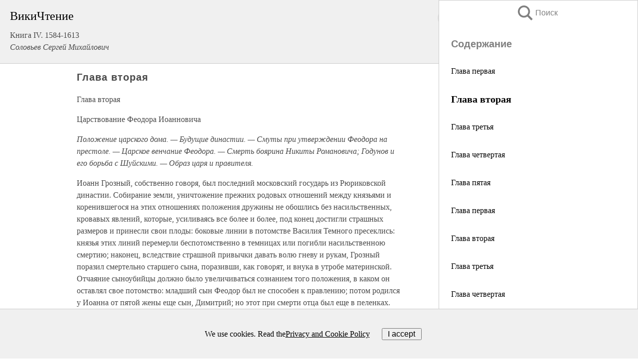

--- FILE ---
content_type: text/html; charset=UTF-8
request_url: https://history.wikireading.ru/83018
body_size: 30034
content:
<!doctype html>



<html><head>

<!-- Yandex.RTB -->
<script>window.yaContextCb=window.yaContextCb||[]</script>
<script src="https://yandex.ru/ads/system/context.js" async></script>

  <meta charset="utf-8">
  <title>Глава вторая. Книга IV. 1584-1613</title>
  
       <link rel="amphtml" href="https://history.wikireading.ru/amp83018">
     
  
  <link rel="shortcut icon" type="image/png" href="https://storage.yandexcloud.net/wr4files/favicon.ico">
  <!-- Global site tag (gtag.js) - Google Analytics -->
<script async src="https://www.googletagmanager.com/gtag/js?id=UA-90677494-1"></script>
<script>
  window.dataLayer = window.dataLayer || [];
  function gtag(){dataLayer.push(arguments);}
  gtag('js', new Date());

  gtag('config', 'UA-90677494-1');
</script>
  
  
 <meta name="viewport" content="width=device-width,minimum-scale=1,initial-scale=1">

  
<script type="text/javascript"  async="" src="https://cdn.ampproject.org/v0.js"></script>
<script type="text/javascript" custom-element="amp-sidebar" src="https://cdn.ampproject.org/v0/amp-sidebar-0.1.js" async=""></script>
<script type="text/javascript" async custom-element="amp-fx-collection" src="https://cdn.ampproject.org/v0/amp-fx-collection-0.1.js"></script>

<script async custom-element="amp-user-notification" src="https://cdn.ampproject.org/v0/amp-user-notification-0.1.js"></script>

  



 <style>/*! Bassplate | MIT License | http://github.com/basscss/bassplate */
  
  
  
  .lrpromo-container {
  background-color: #f5f5f5;
  border: 1px solid #e0e0e0;
  border-radius: 5px;
  padding: 15px;
  margin: 20px 0;
  font-family: Arial, sans-serif;
  max-width: 100%;
}
.lrpromo-flex {
  display: flex;
  align-items: center;
  justify-content: space-between;
  flex-wrap: wrap;
}
.lrpromo-content {
  flex: 1;
  min-width: 200px;
  margin-bottom:50px;
}
.lrpromo-heading {
  color: #000000;
  margin-top: 0;
  margin-bottom: 10px;
  font-size: 18px;
}
.lrpromo-text {
  margin-top: 0;
  margin-bottom: 10px;
  font-size: 16px;
}
.lrpromo-highlight {
  color: #ff6600;
  font-size: 18px;
  font-weight: bold;
}
.lrpromo-button {
  display: inline-block;
  background-color: #4682B4;
  color: white;
  text-decoration: none;
  padding: 10px 20px;
  border-radius: 4px;
  font-weight: bold;
  margin-top: 5px;
}
.lrpromo-image-container {
  margin-right: 20px;
  text-align: center;
}
.lrpromo-image {
  max-width: 100px;
  height: auto;
  display: block;
  margin: 0 auto;
  border-radius: 15px;
}
  
  
 
  /* some basic button styling */
      .favorite-button input[type=submit] {
        width: 48px;
        height: 48px;
        cursor: pointer;
        border: none;
        margin: 4px;
        transition: background 300ms ease-in-out;
		
      }
      .favorite-button amp-list {
        margin: var(--space-2);
      }

      .favorite-button .heart-fill {
        background: url('data:image/svg+xml;utf8,<svg xmlns="http://www.w3.org/2000/svg" width="48" height="48" viewBox="0 0 48 48"><path d="M34 6h-20c-2.21 0-3.98 1.79-3.98 4l-.02 32 14-6 14 6v-32c0-2.21-1.79-4-4-4z"/><path d="M0 0h48v48h-48z" fill="none"/></svg>');
      }
      .favorite-button .heart-border {
        background: url('data:image/svg+xml;utf8,<svg xmlns="http://www.w3.org/2000/svg" width="48" height="48" viewBox="0 0 48 48"><path d="M34 6h-20c-2.21 0-3.98 1.79-3.98 4l-.02 32 14-6 14 6v-32c0-2.21-1.79-4-4-4zm0 30l-10-4.35-10 4.35v-26h20v26z"/><path d="M0 0h48v48h-48z" fill="none"/></svg>');
      }
      /* While the page loads we show a grey heart icon to indicate that the functionality is not yet available. */
      .favorite-button .heart-loading,
      .favorite-button .heart-loading[placeholder] {
        background: url('data:image/svg+xml;utf8,<svg xmlns="http://www.w3.org/2000/svg" width="48" height="48" viewBox="0 0 48 48"><path d="M34 6h-20c-2.21 0-3.98 1.79-3.98 4l-.02 32 14-6 14 6v-32c0-2.21-1.79-4-4-4zm0 30l-10-4.35-10 4.35v-26h20v26z"/><path d="M0 0h48v48h-48z" fill="none"/></svg>');
      }
      .favorite-button .favorite-container {
        display: flex;
        align-items: center;
        justify-content: center;
      }
      .favorite-button .favorite-count {
	    
        display: flex;
        align-items: center;
        justify-content: center;
        padding: var(--space-1);
        margin-left: var(--space-1);
        position: relative;
        width: 48px;
        background: var(--color-primary);
        border-radius: .4em;
        color: var(--color-text-light);
      }
	  
	  
	  
	  
      .favorite-button .favorite-count.loading {
        color: #ccc;
        background: var(--color-bg-light);
      }
      .favorite-button .favorite-count.loading:after {
        border-right-color: var(--color-bg-light);
      }
      .favorite-button .favorite-count:after {
        content: '';
        position: absolute;
        left: 0;
        top: 50%;
        width: 0;
        height: 0;
        border: var(--space-1) solid transparent;
        border-right-color: var(--color-primary);
        border-left: 0;
        margin-top: calc(-1 * var(--space-1));
        margin-left: calc(-1 * var(--space-1));
      }
      /* A simple snackbar to show an error */
      #favorite-failed-message {
        display: flex;
        justify-content: space-between;
        position: fixed;
        bottom: 0;
        left: 0;
        right: 0;
        margin: 0 auto;
        width: 100%;
        max-width: 450px;
        background: #323232;
        color: white;
        padding: 1rem 1.5rem;
        z-index: 1000;
      }
      #favorite-failed-message div {
        color: #64dd17;
        margin: 0 1rem;
        cursor: pointer;
      }
  
     amp-img.contain img {
   object-fit: contain;
 }
 .fixed-height-container {
   position: relative;
   width: 100%;
   height: 300px;
 }
 
 .paddingleft10{
 padding-left:10px;
 }
 

 
 .color-light-grey{
 color:#CCCCCC;
 }
 
 .margin-bottom20{
 margin-bottom:20px;
 }
 
 .margin-bottom30{
 margin-bottom:30px;
 }
 
 .margin-top15{
 margin-top:15px;
 }
 
 .margin-top20{
 margin-top:20px;
 }
 
 .margin-top30{
 margin-top:30px;
 }
.margin-left15{margin-left:15px}

margin-left10{margin-left:10px}

.custom-central-block{max-width:700px;margin:0 auto;display:block}


 
  .h1class{
 font-size:20px;
 line-height:45px;
 font-weight:bold;
 line-height:25px;
 margin-top:15px;
 padding-bottom:10px;
 }
 
.font-family-1{font-family: Geneva, Arial, Helvetica, sans-serif;}
 

 
 .custom_down_soder{
  font-size:10px;
  margin-left:3px;
 }
 
 
  .custom_search_input {
        
		
		margin-top:15px;

        margin-right:10px;
        
		width:100%;
		height:50px;
		font-size:16px
      }
  
  .menu_button {
 width:30px;
 height:30px;
background: url('data:image/svg+xml;utf8,<svg xmlns="http://www.w3.org/2000/svg" width="30" height="30" viewBox="0 0 24 24"><path style="fill:gray;" d="M6,15h12c0.553,0,1,0.447,1,1v1c0,0.553-0.447,1-1,1H6c-0.553,0-1-0.447-1-1v-1C5,15.447,5.447,15,6,15z M5,11v1c0,0.553,0.447,1,1,1h12c0.553,0,1-0.447,1-1v-1c0-0.553-0.447-1-1-1H6C5.447,10,5,10.447,5,11z M5,6v1c0,0.553,0.447,1,1,1h12c0.553,0,1-0.447,1-1V6c0-0.553-0.447-1-1-1H6C5.447,5,5,5.447,5,6z"/></svg>');
border:hidden;
cursor:pointer;
background-repeat:no-repeat;
     }

	  
	  
 .search_button {
 width:30px;
 height:30px;
background: url('data:image/svg+xml;utf8,<svg xmlns="http://www.w3.org/2000/svg" width="30" height="30" viewBox="0 0 24 24"><path style="fill:gray;" d="M23.809 21.646l-6.205-6.205c1.167-1.605 1.857-3.579 1.857-5.711 0-5.365-4.365-9.73-9.731-9.73-5.365 0-9.73 4.365-9.73 9.73 0 5.366 4.365 9.73 9.73 9.73 2.034 0 3.923-.627 5.487-1.698l6.238 6.238 2.354-2.354zm-20.955-11.916c0-3.792 3.085-6.877 6.877-6.877s6.877 3.085 6.877 6.877-3.085 6.877-6.877 6.877c-3.793 0-6.877-3.085-6.877-6.877z"/></svg>');
border:hidden;
cursor:pointer;
background-repeat:no-repeat;
     }
	  
.custom_right_sidebar{
padding:10px;  
background-color:#fff;
color:#000;
min-width:300px;
width:500px
 }
 
 .custom_sidebar{
background-color:#fff;
color:#000;
min-width:300px;
width:500px
 }
 
.wr_logo{
font-size:24px;
color:#000000;
margin-bottom:15px
} 
 
.custom-start-block{
background-color:#f0f0f0;
border-bottom-color:#CCCCCC;
border-bottom-style:solid;
border-bottom-width:1px;
padding:20px;
padding-top:70px;
} 

.custom-last-block{
background-color:#f0f0f0;
border-top-color:#CCCCCC;
border-top-style:solid;
border-top-width:1px;
padding:20px;
} 

.none-underline{text-decoration:none;}

.footer-items{margin:0 auto; width:180px; }

.cusom-share-button-position{float:right  }
.cusom-search-button-position{position:absolute; right:50%; z-index:999; top:10px;  }

.bpadding-bottom-60{padding-bottom:60px;}
.custom_padding_sidebar{padding-bottom:60px; padding-top:60px}



 p{margin-top:10px; }
 .top5{margin-top:5px; }
 .top10{margin-top:20px; display:block}
 
 amp-social-share[type="vk"] {
  background-image: url("https://storage.yandexcloud.net/wr4files/vk-icon.png");
}

 .custom-img{object-fit: cover; max-width:100%; margin: 0 auto; display: block;}


.custom-selection-search-button{font-weight:bold; color:#666666; margin-left:10px}

.custom-select-search-button{cursor:pointer; color:#666666; margin-left:10px; text-decoration: underline;}

.custom-selected-item{font-weight:bold; font-size:20px}


.custom-footer{background-color:#fff; color:#000; position:fixed; bottom:0; 
z-index:99;
width:100%;
border-top-color:#CCCCCC;
border-top-style:solid;
border-top-width:0.7px;
height:50px
}


.custom-header{
background-color:#fff; 
color:#000; 
z-index:999;
width:100%;
border-bottom-color:#CCCCCC;
border-bottom-style:solid;
border-bottom-width:0.7px;
height:50px;
z-index:99999999;

}

.custom_ad_height{height:300px}

.desktop_side_block{
display:block;
position:fixed;
overflow:auto; 
height:100%;
 right: 0;
 top:0;
 
 background: whitesmoke;overflow-y: scroll;border:1px solid;
 border-color:#CCCCCC;
 z-index:99;
}


.desktop_side_block::-webkit-scrollbar-track {border-radius: 4px;}
.desktop_side_block::-webkit-scrollbar {width: 6px;}
.desktop_side_block::-webkit-scrollbar-thumb {border-radius: 4px;background: #CCCCCC;}
.desktop_side_block::-webkit-scrollbar-thumb {background:  #CCCCCC;}


@media (min-width: 1100px) { body { width:75% } main {width:700px} .ampstart-sidebar{width:400px} .custom-start-block{padding-right:50px; padding-top:20px;} .custom-header{visibility: hidden;} .ampstart-faq-item{width:300px}}
@media (min-width: 900px) and (max-width: 1100px)  { body { width:80% } main {width:600px} .ampstart-sidebar{width:300px} .custom-start-block{padding-right:50px; padding-top:20px;} .custom-header{visibility: hidden;} .ampstart-faq-item{width:300px}}


.padding-bootom-30{padding-bottom:30px}

.padding-bootom-70{padding-bottom:70px}

.padding-left-35{padding-left:35px}

.padding-left-30{padding-left:30px}

.border-bottom-gray{border-bottom: 1px solid gray;}

.width-75{width:75px}

.width-225{width:225px}

.color-gray{color:gray;}

.bold{font-weight:bold}

.font-size-12{font-size:12px}

.font-size-14{font-size:14px}

.font-20{font-size:20px}

.crop_text {
    white-space: nowrap; 
    overflow: hidden; 
    text-overflow: ellipsis; 
	padding-left:5px;
	padding-right:5px;
   }
.overflow-hidden{ overflow:hidden;} 

.right-position{margin-left: auto; margin-right: 0;}

.center-position{margin:0 auto}

.display-block{display:block}

.poinrer{cursor:pointer}

.clean_button{border: none; outline: none; background:none}

.height-70{height:70px} 

.line-height-15{line-height:15px}

.custom-notification{
        position: fixed;
        padding:100px 100px;
        top: 0;
        width:100%;
        height:100%;  
        display: block;
        z-index:9;
		background-color:#FFFFFF      
    }  
	
	/*----------------------------------------------------------------------------------------------------------------------------------*/


 
 
      html {
        font-family:Georgia, serif;
        line-height: 1.15;
        -ms-text-size-adjust: 100%;
        -webkit-text-size-adjust: 100%;
      }
      body {
        margin: 0;
      }
      article,
      aside,
      footer,
      header,
      nav,
      section {
        display: block;
      }
      h1 {
        font-size: 2em;
        margin: 0.67em 0;
      }
      figcaption,
      figure,
      main {
        display: block;
      }
      figure {
        margin: 1em 40px;
      }
      hr {
        box-sizing: content-box;
        height: 0;
        overflow: visible;
      }
      pre {
        font-family: monospace, monospace;
        font-size: 1em;
      }
      a {
        background-color: transparent;
        -webkit-text-decoration-skip: objects;
      }
      a:active,
      a:hover {
        outline-width: 0;
      }
      abbr[title] {
        border-bottom: none;
        text-decoration: underline;
        text-decoration: underline dotted;
      }
      b,
      strong {
        font-weight: inherit;
        font-weight: bolder;
      }
      code,
      kbd,
      samp {
        font-family: monospace, monospace;
        font-size: 1em;
      }
      dfn {
        font-style: italic;
      }
      mark {
        background-color: #ff0;
        color: #000;
      }
      small {
        font-size: 80%;
      }
      sub,
      sup {
        font-size: 75%;
        line-height: 0;
        position: relative;
        vertical-align: baseline;
      }
      sub {
        bottom: -0.25em;
      }
      sup {
        top: -0.5em;
      }
      audio,
      video {
        display: inline-block;
      }
      audio:not([controls]) {
        display: none;
        height: 0;
      }
      img {
        border-style: none;
      }
      svg:not(:root) {
        overflow: hidden;
      }
      button,
      input,
      optgroup,
      select,
      textarea {
        font-family: sans-serif;
        font-size: 100%;
        line-height: 1.15;
        margin: 0;
      }
      button,
      input {
        overflow: visible;
      }
      button,
      select {
        text-transform: none;
      }
      [type='reset'],
      [type='submit'],
      button,
      html [type='button'] {
        -webkit-appearance: button;
      }
      [type='button']::-moz-focus-inner,
      [type='reset']::-moz-focus-inner,
      [type='submit']::-moz-focus-inner,
      button::-moz-focus-inner {
        border-style: none;
        padding: 0;
      }
      [type='button']:-moz-focusring,
      [type='reset']:-moz-focusring,
      [type='submit']:-moz-focusring,
      button:-moz-focusring {
        outline: 1px dotted ButtonText;
      }
      fieldset {
        border: 1px solid silver;
        margin: 0 2px;
        padding: 0.35em 0.625em 0.75em;
      }
      legend {
        box-sizing: border-box;
        color: inherit;
        display: table;
        max-width: 100%;
        padding: 0;
        white-space: normal;
      }
      progress {
        display: inline-block;
        vertical-align: baseline;
      }
      textarea {
        overflow: auto;
      }
      [type='checkbox'],
      [type='radio'] {
        box-sizing: border-box;
        padding: 0;
      }
      [type='number']::-webkit-inner-spin-button,
      [type='number']::-webkit-outer-spin-button {
        height: auto;
      }
      [type='search'] {
        -webkit-appearance: textfield;
        outline-offset: -2px;
      }
      [type='search']::-webkit-search-cancel-button,
      [type='search']::-webkit-search-decoration {
        -webkit-appearance: none;
      }
      ::-webkit-file-upload-button {
        -webkit-appearance: button;
        font: inherit;
      }
      details,
      menu {
        display: block;
      }
      summary {
        display: list-item;
      }
      canvas {
        display: inline-block;
      }
      [hidden],
      template {
        display: none;
      }
      .h00 {
        font-size: 4rem;
      }
      .h0,
      .h1 {
        font-size: 3rem;
      }
      .h2 {
        font-size: 2rem;
      }
      .h3 {
        font-size: 1.5rem;
      }
      .h4 {
        font-size: 1.125rem;
      }
      .h5 {
        font-size: 0.875rem;
      }
      .h6 {
        font-size: 0.75rem;
      }
      .font-family-inherit {
        font-family: inherit;
      }
      .font-size-inherit {
        font-size: inherit;
      }
      .text-decoration-none {
        text-decoration: none;
      }
      .bold {
        font-weight: 700;
      }
      .regular {
        font-weight: 400;
      }
      .italic {
        font-style: italic;
      }
      .caps {
        text-transform: uppercase;
        letter-spacing: 0.2em;
      }
      .left-align {
        text-align: left;
      }
      .center {
        text-align: center;
      }
      .right-align {
        text-align: right;
      }
      .justify {
        text-align: justify;
      }
      .nowrap {
        white-space: nowrap;
      }
      .break-word {
        word-wrap: break-word;
      }
      .line-height-1 {
        line-height: 1rem;
      }
      .line-height-2 {
        line-height: 1.125rem;
      }
      .line-height-3 {
        line-height: 1.5rem;
      }
      .line-height-4 {
        line-height: 2rem;
      }
      .list-style-none {
        list-style: none;
      }
      .underline {
        text-decoration: underline;
      }
      .truncate {
        max-width: 100%;
        overflow: hidden;
        text-overflow: ellipsis;
        white-space: nowrap;
      }
      .list-reset {
        list-style: none;
        padding-left: 0;
      }
      .inline {
        display: inline;
      }
      .block {
        display: block;
      }
      .inline-block {
        display: inline-block;
      }
      .table {
        display: table;
      }
      .table-cell {
        display: table-cell;
      }
      .overflow-hidden {
        overflow: hidden;
      }
      .overflow-scroll {
        overflow: scroll;
      }
      .overflow-auto {
        overflow: auto;
      }
      .clearfix:after,
      .clearfix:before {
        content: ' ';
        display: table;
      }
      .clearfix:after {
        clear: both;
      }
      .left {
        float: left;
      }
      .right {
        float: right;
      }
      .fit {
        max-width: 100%;
      }
      .max-width-1 {
        max-width: 24rem;
      }
      .max-width-2 {
        max-width: 32rem;
      }
      .max-width-3 {
        max-width: 48rem;
      }
      .max-width-4 {
        max-width: 64rem;
      }
      .border-box {
        box-sizing: border-box;
      }
      .align-baseline {
        vertical-align: baseline;
      }
      .align-top {
        vertical-align: top;
      }
      .align-middle {
        vertical-align: middle;

      }
      .align-bottom {
        vertical-align: bottom;
      }
      .m0 {
        margin: 0;
      }
      .mt0 {
        margin-top: 0;
      }
      .mr0 {
        margin-right: 0;
      }
      .mb0 {
        margin-bottom: 0;
      }
      .ml0,
      .mx0 {
        margin-left: 0;
      }
      .mx0 {
        margin-right: 0;
      }
      .my0 {
        margin-top: 0;
        margin-bottom: 0;
      }
      .m1 {
        margin: 0.5rem;
      }
      .mt1 {
        margin-top: 0.5rem;
      }
      .mr1 {
        margin-right: 0.5rem;
      }
      .mb1 {
        margin-bottom: 0.5rem;
      }
      .ml1,
      .mx1 {
        margin-left: 0.5rem;
      }
      .mx1 {
        margin-right: 0.5rem;
      }
      .my1 {
        margin-top: 0.5rem;
        margin-bottom: 0.5rem;
      }
      .m2 {
        margin: 1rem;
      }
      .mt2 {
        margin-top: 1rem;
      }
      .mr2 {
        margin-right: 1rem;
      }
      .mb2 {
        margin-bottom: 1rem;
      }
      .ml2,
      .mx2 {
        margin-left: 1rem;
      }
      .mx2 {
        margin-right: 1rem;
      }
      .my2 {
        margin-top: 1rem;
        margin-bottom: 1rem;
      }
      .m3 {
        margin: 1.5rem;
      }
      .mt3 {
        margin-top: 1.5rem;
      }
      .mr3 {
        margin-right: 1.5rem;
      }
      .mb3 {
        margin-bottom: 1.5rem;
      }
      .ml3,
      .mx3 {
        margin-left: 1.5rem;
      }
      .mx3 {
        margin-right: 1.5rem;
      }
      .my3 {
        margin-top: 1.5rem;
        margin-bottom: 1.5rem;
      }
      .m4 {
        margin: 2rem;
      }
      .mt4 {
        margin-top: 2rem;
      }
      .mr4 {
        margin-right: 2rem;
      }
      .mb4 {
        margin-bottom: 2rem;
      }
      .ml4,
      .mx4 {
        margin-left: 2rem;
      }
      .mx4 {
        margin-right: 2rem;
      }
      .my4 {
        margin-top: 2rem;
        margin-bottom: 2rem;
      }
      .mxn1 {
        margin-left: calc(0.5rem * -1);
        margin-right: calc(0.5rem * -1);
      }
      .mxn2 {
        margin-left: calc(1rem * -1);
        margin-right: calc(1rem * -1);
      }
      .mxn3 {
        margin-left: calc(1.5rem * -1);
        margin-right: calc(1.5rem * -1);
      }
      .mxn4 {
        margin-left: calc(2rem * -1);
        margin-right: calc(2rem * -1);
      }
      .m-auto {
        margin: auto;
      }
      .mt-auto {
        margin-top: auto;
      }
      .mr-auto {
        margin-right: auto;
      }
      .mb-auto {
        margin-bottom: auto;
      }
      .ml-auto,
      .mx-auto {
        margin-left: auto;
      }
      .mx-auto {
        margin-right: auto;
      }
      .my-auto {
        margin-top: auto;
        margin-bottom: auto;
      }
      .p0 {
        padding: 0;
      }
      .pt0 {
        padding-top: 0;
      }
      .pr0 {
        padding-right: 0;
      }
      .pb0 {
        padding-bottom: 0;
      }
      .pl0,
      .px0 {
        padding-left: 0;
      }
      .px0 {
        padding-right: 0;
      }
      .py0 {
        padding-top: 0;
        padding-bottom: 0;
      }
      .p1 {
        padding: 0.5rem;
      }
      .pt1 {
        padding-top: 0.5rem;
      }
      .pr1 {
        padding-right: 0.5rem;
      }
      .pb1 {
        padding-bottom: 0.5rem;
      }
      .pl1 {
        padding-left: 0.5rem;
      }
      .py1 {
        padding-top: 0.5rem;
        padding-bottom: 0.5rem;
      }
      .px1 {
        padding-left: 0.5rem;
        padding-right: 0.5rem;
      }
      .p2 {
        padding: 1rem;
      }
      .pt2 {
        padding-top: 1rem;
      }
      .pr2 {
        padding-right: 1rem;
      }
      .pb2 {
        padding-bottom: 1rem;
      }
      .pl2 {
        padding-left: 1rem;
      }
      .py2 {
        padding-top: 1rem;
        padding-bottom: 1rem;
      }
      .px2 {
        padding-left: 1rem;
        padding-right: 1rem;
      }
      .p3 {
        padding: 1.5rem;
      }
      .pt3 {
        padding-top: 1.5rem;
      }
      .pr3 {
        padding-right: 1.5rem;
      }
      .pb3 {
        padding-bottom: 1.5rem;
      }
      .pl3 {
        padding-left: 1.5rem;
      }
      .py3 {
        padding-top: 1.5rem;
        padding-bottom: 1.5rem;
      }
      .px3 {
        padding-left: 1.5rem;
        padding-right: 1.5rem;
      }
      .p4 {
        padding: 2rem;
      }
      .pt4 {
        padding-top: 2rem;
      }
      .pr4 {
        padding-right: 2rem;
      }
      .pb4 {
        padding-bottom: 2rem;
      }
      .pl4 {
        padding-left: 2rem;
      }
      .py4 {
        padding-top: 2rem;
        padding-bottom: 2rem;
      }
      .px4 {
        padding-left: 2rem;
        padding-right: 2rem;
      }
      .col {
        float: left;
      }
      .col,
      .col-right {
        box-sizing: border-box;
      }
      .col-right {
        float: right;
      }
      .col-1 {
        width: 8.33333%;
      }
      .col-2 {
        width: 16.66667%;
      }
      .col-3 {
        width: 25%;
      }
      .col-4 {
        width: 33.33333%;
      }
      .col-5 {
        width: 41.66667%;
      }
      .col-6 {
        width: 50%;
      }
      .col-7 {
        width: 58.33333%;
      }
      .col-8 {
        width: 66.66667%;
      }
      .col-9 {
        width: 75%;
      }
      .col-10 {
        width: 83.33333%;
      }
      .col-11 {
        width: 91.66667%;
      }
      .col-12 {
        width: 100%;
      }
      @media (min-width: 40.06rem) {
        .sm-col {
          float: left;
          box-sizing: border-box;
        }
        .sm-col-right {
          float: right;
          box-sizing: border-box;
        }
        .sm-col-1 {
          width: 8.33333%;
        }
        .sm-col-2 {
          width: 16.66667%;
        }
        .sm-col-3 {
          width: 25%;
        }
        .sm-col-4 {
          width: 33.33333%;
        }
        .sm-col-5 {
          width: 41.66667%;
        }
        .sm-col-6 {
          width: 50%;
        }
        .sm-col-7 {
          width: 58.33333%;
        }
        .sm-col-8 {
          width: 66.66667%;
        }
        .sm-col-9 {
          width: 75%;
        }
        .sm-col-10 {
          width: 83.33333%;
        }
        .sm-col-11 {
          width: 91.66667%;
        }
        .sm-col-12 {
          width: 100%;
        }
      }
      @media (min-width: 52.06rem) {
        .md-col {
          float: left;
          box-sizing: border-box;
        }
        .md-col-right {
          float: right;
          box-sizing: border-box;
        }
        .md-col-1 {
          width: 8.33333%;
        }
        .md-col-2 {
          width: 16.66667%;
        }
        .md-col-3 {
          width: 25%;
        }
        .md-col-4 {
          width: 33.33333%;
        }
        .md-col-5 {
          width: 41.66667%;
        }
        .md-col-6 {
          width: 50%;
        }
        .md-col-7 {
          width: 58.33333%;
        }
        .md-col-8 {
          width: 66.66667%;
        }
        .md-col-9 {
          width: 75%;
        }
        .md-col-10 {
          width: 83.33333%;
        }
        .md-col-11 {
          width: 91.66667%;
        }
        .md-col-12 {
          width: 100%;
        }
      }
      @media (min-width: 64.06rem) {
        .lg-col {
          float: left;
          box-sizing: border-box;
        }
        .lg-col-right {
          float: right;
          box-sizing: border-box;
        }
        .lg-col-1 {
          width: 8.33333%;
        }
        .lg-col-2 {
          width: 16.66667%;
        }
        .lg-col-3 {
          width: 25%;
        }
        .lg-col-4 {
          width: 33.33333%;
        }
        .lg-col-5 {
          width: 41.66667%;
        }
        .lg-col-6 {
          width: 50%;
        }
        .lg-col-7 {
          width: 58.33333%;
        }
        .lg-col-8 {
          width: 66.66667%;
        }
        .lg-col-9 {
          width: 75%;
        }
        .lg-col-10 {
          width: 83.33333%;
        }
        .lg-col-11 {
          width: 91.66667%;
        }
        .lg-col-12 {
          width: 100%;
        }
      }
      .flex {
        display: -ms-flexbox;
        display: flex;
      }
      @media (min-width: 40.06rem) {
        .sm-flex {
          display: -ms-flexbox;
          display: flex;
        }
      }
      @media (min-width: 52.06rem) {
        .md-flex {
          display: -ms-flexbox;
          display: flex;
        }
      }
      @media (min-width: 64.06rem) {
        .lg-flex {
          display: -ms-flexbox;
          display: flex;
        }
      }
      .flex-column {
        -ms-flex-direction: column;
        flex-direction: column;
      }
      .flex-wrap {
        -ms-flex-wrap: wrap;
        flex-wrap: wrap;
      }
      .items-start {
        -ms-flex-align: start;
        align-items: flex-start;
      }
      .items-end {
        -ms-flex-align: end;
        align-items: flex-end;
      }
      .items-center {
        -ms-flex-align: center;
        align-items: center;
      }
      .items-baseline {
        -ms-flex-align: baseline;
        align-items: baseline;
      }
      .items-stretch {
        -ms-flex-align: stretch;
        align-items: stretch;
      }
      .self-start {
        -ms-flex-item-align: start;
        align-self: flex-start;
      }
      .self-end {
        -ms-flex-item-align: end;
        align-self: flex-end;
      }
      .self-center {
        -ms-flex-item-align: center;
        -ms-grid-row-align: center;
        align-self: center;
      }
      .self-baseline {
        -ms-flex-item-align: baseline;
        align-self: baseline;
      }
      .self-stretch {
        -ms-flex-item-align: stretch;
        -ms-grid-row-align: stretch;
        align-self: stretch;
      }
      .justify-start {
        -ms-flex-pack: start;
        justify-content: flex-start;
      }
      .justify-end {
        -ms-flex-pack: end;
        justify-content: flex-end;
      }
      .justify-center {
        -ms-flex-pack: center;
        justify-content: center;
      }
      .justify-between {
        -ms-flex-pack: justify;
        justify-content: space-between;
      }
      .justify-around {
        -ms-flex-pack: distribute;
        justify-content: space-around;
      }
      .justify-evenly {
        -ms-flex-pack: space-evenly;
        justify-content: space-evenly;
      }
      .content-start {
        -ms-flex-line-pack: start;
        align-content: flex-start;
      }
      .content-end {
        -ms-flex-line-pack: end;
        align-content: flex-end;
      }
      .content-center {
        -ms-flex-line-pack: center;
        align-content: center;
      }
      .content-between {
        -ms-flex-line-pack: justify;
        align-content: space-between;
      }
      .content-around {
        -ms-flex-line-pack: distribute;
        align-content: space-around;
      }
      .content-stretch {
        -ms-flex-line-pack: stretch;
        align-content: stretch;
      }
      .flex-auto {

        -ms-flex: 1 1 auto;
        flex: 1 1 auto;
        min-width: 0;
        min-height: 0;
      }
      .flex-none {
        -ms-flex: none;
        flex: none;
      }
      .order-0 {
        -ms-flex-order: 0;
        order: 0;
      }
      .order-1 {
        -ms-flex-order: 1;
        order: 1;
      }
      .order-2 {
        -ms-flex-order: 2;
        order: 2;
      }
      .order-3 {
        -ms-flex-order: 3;
        order: 3;
      }
      .order-last {
        -ms-flex-order: 99999;
        order: 99999;
      }
      .relative {
        position: relative;
      }
      .absolute {
        position: absolute;
      }
      .fixed {
        position: fixed;
      }
      .top-0 {
        top: 0;
      }
      .right-0 {
        right: 0;
      }
      .bottom-0 {
        bottom: 0;
      }
      .left-0 {
        left: 0;
      }
      .z1 {
        z-index: 1;
      }
      .z2 {
        z-index: 2;
      }
      .z3 {
        z-index: 3;
      }
      .z4 {
        z-index: 4;
      }
      .border {
        border-style: solid;
        border-width: 1px;
      }
      .border-top {
        border-top-style: solid;
        border-top-width: 1px;
      }
      .border-right {
        border-right-style: solid;
        border-right-width: 1px;
      }
      .border-bottom {
        border-bottom-style: solid;
        border-bottom-width: 1px;
      }
      .border-left {
        border-left-style: solid;
        border-left-width: 1px;
      }
      .border-none {
        border: 0;
      }
      .rounded {
        border-radius: 3px;
      }
      .circle {
        border-radius: 50%;
      }
      .rounded-top {
        border-radius: 3px 3px 0 0;
      }
      .rounded-right {
        border-radius: 0 3px 3px 0;
      }
      .rounded-bottom {
        border-radius: 0 0 3px 3px;
      }
      .rounded-left {
        border-radius: 3px 0 0 3px;
      }
      .not-rounded {
        border-radius: 0;
      }
      .hide {
        position: absolute;
        height: 1px;
        width: 1px;
        overflow: hidden;
        clip: rect(1px, 1px, 1px, 1px);
      }
      @media (max-width: 40rem) {
        .xs-hide {
          display: none;
        }
      }
      @media (min-width: 40.06rem) and (max-width: 52rem) {
        .sm-hide {
          display: none;
        }
      }
      @media (min-width: 52.06rem) and (max-width: 64rem) {
        .md-hide {
          display: none;
        }
      }
      @media (min-width: 64.06rem) {
        .lg-hide {
          display: none;
        }
      }
      .display-none {
        display: none;
      }
      * {
        box-sizing: border-box;
      }
	  

      body {
        background: #fff;
        color: #4a4a4a;
        font-family:Georgia, serif;
        min-width: 315px;
        overflow-x: hidden;
       /* font-smooth: always;
        -webkit-font-smoothing: antialiased;*/
      }
      main {
       margin: 0 auto;
      }
    
      .ampstart-accent {
        color: #003f93;
      }
      #content:target {
        margin-top: calc(0px - 3.5rem);
        padding-top: 3.5rem;
      }
      .ampstart-title-lg {
        font-size: 3rem;
        line-height: 3.5rem;
        letter-spacing: 0.06rem;
      }
      .ampstart-title-md {
        font-size: 2rem;
        line-height: 2.5rem;
        letter-spacing: 0.06rem;
      }
      .ampstart-title-sm {
        font-size: 1.5rem;
        line-height: 2rem;
        letter-spacing: 0.06rem;
      }
      .ampstart-subtitle,
      body {
        line-height: 1.5rem;
        letter-spacing: normal;
      }
      .ampstart-subtitle {
        color: #003f93;
        font-size: 1rem;
      }
      .ampstart-byline,

      .ampstart-caption,
      .ampstart-hint,
      .ampstart-label {
        font-size: 0.875rem;
        color: #4f4f4f;
        line-height: 1.125rem;
        letter-spacing: 0.06rem;
      }
      .ampstart-label {
        text-transform: uppercase;
      }
      .ampstart-footer,
      .ampstart-small-text {
        font-size: 0.75rem;
        line-height: 1rem;
        letter-spacing: 0.06rem;
      }
      .ampstart-card {
        box-shadow: 0 1px 1px 0 rgba(0, 0, 0, 0.14),
          0 1px 1px -1px rgba(0, 0, 0, 0.14), 0 1px 5px 0 rgba(0, 0, 0, 0.12);
      }
      .h1,
      h1 {
        font-size: 3rem;
        line-height: 3.5rem;
      }
      .h2,
      h2 {
        font-size: 2rem;
        line-height: 2.5rem;
      }
      .h3,
      h3 {
        font-size: 1.5rem;
        line-height: 2rem;
      }
      .h4,
      h4 {
        font-size: 1.125rem;
        line-height: 1.5rem;
      }
      .h5,
      h5 {
        font-size: 0.875rem;
        line-height: 1.125rem;
      }
      .h6,
      h6 {
        font-size: 0.75rem;
        line-height: 1rem;
      }
      h1,
      h2,
      h3,
      h4,
      h5,
      h6 {
        margin: 0;
        padding: 0;
        font-weight: 400;
        letter-spacing: 0.06rem;
      }
      a,
      a:active,
      a:visited {
        color: inherit;
      }
      .ampstart-btn {
        font-family: inherit;
        font-weight: inherit;
        font-size: 1rem;
        line-height: 1.125rem;
        padding: 0.7em 0.8em;
        text-decoration: none;
        white-space: nowrap;
        word-wrap: normal;
        vertical-align: middle;
        cursor: pointer;
        background-color: #000;
        color: #fff;
        border: 1px solid #fff;
      }
      .ampstart-btn:visited {
        color: #fff;
      }
      .ampstart-btn-secondary {
        background-color: #fff;
        color: #000;
        border: 1px solid #000;
      }
      .ampstart-btn-secondary:visited {
        color: #000;
      }
      .ampstart-btn:active .ampstart-btn:focus {
        opacity: 0.8;
      }
      .ampstart-btn[disabled],
      .ampstart-btn[disabled]:active,
      .ampstart-btn[disabled]:focus,
      .ampstart-btn[disabled]:hover {
        opacity: 0.5;
        outline: 0;
        cursor: default;
      }
      .ampstart-dropcap:first-letter {
        color: #000;
        font-size: 3rem;
        font-weight: 700;
        float: left;
        overflow: hidden;
        line-height: 3rem;
        margin-left: 0;
        margin-right: 0.5rem;
      }
      .ampstart-initialcap {
        padding-top: 1rem;
        margin-top: 1.5rem;
      }
      .ampstart-initialcap:first-letter {
        color: #000;
        font-size: 3rem;
        font-weight: 700;
        margin-left: -2px;
      }
      .ampstart-pullquote {
        border: none;
        border-left: 4px solid #000;
        font-size: 1.5rem;
        padding-left: 1.5rem;
      }
      .ampstart-byline time {
        font-style: normal;
        white-space: nowrap;
      }
      .amp-carousel-button-next {
        background-image: url('data:image/svg+xml;charset=utf-8,<svg width="18" height="18" viewBox="0 0 34 34" xmlns="http://www.w3.org/2000/svg"><title>Next</title><path d="M25.557 14.7L13.818 2.961 16.8 0l16.8 16.8-16.8 16.8-2.961-2.961L25.557 18.9H0v-4.2z" fill="%23FFF" fill-rule="evenodd"/></svg>');
      }
      .amp-carousel-button-prev {
        background-image: url('data:image/svg+xml;charset=utf-8,<svg width="18" height="18" viewBox="0 0 34 34" xmlns="http://www.w3.org/2000/svg"><title>Previous</title><path d="M33.6 14.7H8.043L19.782 2.961 16.8 0 0 16.8l16.8 16.8 2.961-2.961L8.043 18.9H33.6z" fill="%23FFF" fill-rule="evenodd"/></svg>');
      }
      .ampstart-dropdown {
        min-width: 200px;
      }
      .ampstart-dropdown.absolute {
        z-index: 100;
      }
      .ampstart-dropdown.absolute > section,
      .ampstart-dropdown.absolute > section > header {

        height: 100%;
      }
      .ampstart-dropdown > section > header {
        background-color: #000;
        border: 0;
        color: #fff;
      }
      .ampstart-dropdown > section > header:after {
        display: inline-block;
        content: '+';
        padding: 0 0 0 1.5rem;
        color: #003f93;
      }
      .ampstart-dropdown > [expanded] > header:after {
        content: '–';
      }
      .absolute .ampstart-dropdown-items {
        z-index: 200;
      }
      .ampstart-dropdown-item {
        background-color: #000;
        color: #003f93;
        opacity: 0.9;
      }
      .ampstart-dropdown-item:active,
      .ampstart-dropdown-item:hover {
        opacity: 1;
      }
      .ampstart-footer {
        background-color: #fff;
        color: #000;
        padding-top: 5rem;
        padding-bottom: 5rem;
      }
      .ampstart-footer .ampstart-icon {
        fill: #000;
      }
      .ampstart-footer .ampstart-social-follow li:last-child {
        margin-right: 0;
      }
      .ampstart-image-fullpage-hero {
        color: #fff;
      }
      .ampstart-fullpage-hero-heading-text,
      .ampstart-image-fullpage-hero .ampstart-image-credit {
        -webkit-box-decoration-break: clone;
        box-decoration-break: clone;
        background: #000;
        padding: 0 1rem 0.2rem;
      }
      .ampstart-image-fullpage-hero > amp-img {
        max-height: calc(100vh - 3.5rem);
      }
      .ampstart-image-fullpage-hero > amp-img img {
        -o-object-fit: cover;
        object-fit: cover;
      }
      .ampstart-fullpage-hero-heading {
        line-height: 3.5rem;
      }
      .ampstart-fullpage-hero-cta {
        background: transparent;
      }
      .ampstart-readmore {
        background: linear-gradient(0deg, rgba(0, 0, 0, 0.65) 0, transparent);
        color: #fff;
        margin-top: 5rem;
        padding-bottom: 3.5rem;
      }
      .ampstart-readmore:after {
        display: block;
        content: '⌄';
        font-size: 2rem;
      }
      .ampstart-readmore-text {
        background: #000;
      }
      @media (min-width: 52.06rem) {
        .ampstart-image-fullpage-hero > amp-img {
          height: 60vh;
        }
      }
      .ampstart-image-heading {
        color: #fff;
        background: linear-gradient(0deg, rgba(0, 0, 0, 0.65) 0, transparent);
      }
      .ampstart-image-heading > * {
        margin: 0;
      }
      amp-carousel .ampstart-image-with-heading {
        margin-bottom: 0;
      }
      .ampstart-image-with-caption figcaption {
        color: #4f4f4f;
        line-height: 1.125rem;
      }
      amp-carousel .ampstart-image-with-caption {
        margin-bottom: 0;
      }
      .ampstart-input {
        max-width: 100%;
        width: 300px;
        min-width: 100px;
        font-size: 1rem;
        line-height: 1.5rem;
      }
      .ampstart-input [disabled],
      .ampstart-input [disabled] + label {
        opacity: 0.5;
      }
      .ampstart-input [disabled]:focus {
        outline: 0;
      }
      .ampstart-input > input,
      .ampstart-input > select,
      .ampstart-input > textarea {
        width: 100%;
        margin-top: 1rem;
        line-height: 1.5rem;
        border: 0;
        border-radius: 0;
        border-bottom: 1px solid #4a4a4a;
        background: none;
        color: #4a4a4a;
        outline: 0;
      }
      .ampstart-input > label {
        color: #003f93;
        pointer-events: none;
        text-align: left;
        font-size: 0.875rem;
        line-height: 1rem;
        opacity: 0;
        animation: 0.2s;
        animation-timing-function: cubic-bezier(0.4, 0, 0.2, 1);
        animation-fill-mode: forwards;
      }
      .ampstart-input > input:focus,
      .ampstart-input > select:focus,
      .ampstart-input > textarea:focus {
        outline: 0;
      }
      .ampstart-input > input:focus:-ms-input-placeholder,
      .ampstart-input > select:focus:-ms-input-placeholder,
      .ampstart-input > textarea:focus:-ms-input-placeholder {
        color: transparent;
      }
      .ampstart-input > input:focus::placeholder,
      .ampstart-input > select:focus::placeholder,
      .ampstart-input > textarea:focus::placeholder {
        color: transparent;
      }
      .ampstart-input > input:not(:placeholder-shown):not([disabled]) + label,
      .ampstart-input > select:not(:placeholder-shown):not([disabled]) + label,
      .ampstart-input
        > textarea:not(:placeholder-shown):not([disabled])
        + label {
        opacity: 1;
      }
      .ampstart-input > input:focus + label,
      .ampstart-input > select:focus + label,
      .ampstart-input > textarea:focus + label {
        animation-name: a;
      }
      @keyframes a {
        to {
          opacity: 1;
        }
      }
      .ampstart-input > label:after {
        content: '';
        height: 2px;
        position: absolute;
        bottom: 0;
        left: 45%;
        background: #003f93;
        transition: 0.2s;
        transition-timing-function: cubic-bezier(0.4, 0, 0.2, 1);
        visibility: hidden;
        width: 10px;
      }
      .ampstart-input > input:focus + label:after,
      .ampstart-input > select:focus + label:after,
      .ampstart-input > textarea:focus + label:after {
        left: 0;
        width: 100%;
        visibility: visible;
      }
      .ampstart-input > input[type='search'] {
        -webkit-appearance: none;
        -moz-appearance: none;
        appearance: none;
      }
      .ampstart-input > input[type='range'] {
        border-bottom: 0;
      }
      .ampstart-input > input[type='range'] + label:after {
        display: none;
      }
      .ampstart-input > select {
        -webkit-appearance: none;
        -moz-appearance: none;
        appearance: none;
      }
      .ampstart-input > select + label:before {
        content: '⌄';
        line-height: 1.5rem;
        position: absolute;
        right: 5px;
        zoom: 2;
        top: 0;
        bottom: 0;
        color: #003f93;
      }
      .ampstart-input-chk,
      .ampstart-input-radio {
        width: auto;
        color: #4a4a4a;
      }
      .ampstart-input input[type='checkbox'],
      .ampstart-input input[type='radio'] {
        margin-top: 0;
        -webkit-appearance: none;
        -moz-appearance: none;
        appearance: none;
        width: 20px;
        height: 20px;
        border: 1px solid #003f93;
        vertical-align: middle;
        margin-right: 0.5rem;
        text-align: center;
      }
      .ampstart-input input[type='radio'] {
        border-radius: 20px;
      }
      .ampstart-input input[type='checkbox']:not([disabled]) + label,
      .ampstart-input input[type='radio']:not([disabled]) + label {
        pointer-events: auto;
        animation: none;
        vertical-align: middle;
        opacity: 1;
        cursor: pointer;
      }
      .ampstart-input input[type='checkbox'] + label:after,
      .ampstart-input input[type='radio'] + label:after {
        display: none;
      }
      .ampstart-input input[type='checkbox']:after,
      .ampstart-input input[type='radio']:after {
        position: absolute;
        top: 0;
        left: 0;
        bottom: 0;
        right: 0;
        content: ' ';
        line-height: 1.4rem;
        vertical-align: middle;
        text-align: center;
        background-color: #fff;
      }
      .ampstart-input input[type='checkbox']:checked:after {
        background-color: #003f93;
        color: #fff;
        content: '✓';
      }
      .ampstart-input input[type='radio']:checked {
        background-color: #fff;
      }
      .ampstart-input input[type='radio']:after {
        top: 3px;
        bottom: 3px;
        left: 3px;
        right: 3px;
        border-radius: 12px;
      }
      .ampstart-input input[type='radio']:checked:after {
        content: '';
        font-size: 3rem;
        background-color: #003f93;
      }
    /*  .ampstart-input > label,
      _:-ms-lang(x) {
        opacity: 1;
      }
      .ampstart-input > input:-ms-input-placeholder,
      _:-ms-lang(x) {
        color: transparent;
      }
      .ampstart-input > input::placeholder,
      _:-ms-lang(x) {
        color: transparent;
      }
      .ampstart-input > input::-ms-input-placeholder,
      _:-ms-lang(x) {
        color: transparent;
      }*/
      .ampstart-input > select::-ms-expand {
        display: none;
      }
      .ampstart-headerbar {
        background-color: #fff;
        color: #000;
        z-index: 999;
        box-shadow: 0 0 5px 2px rgba(0, 0, 0, 0.1);
      }
      .ampstart-headerbar + :not(amp-sidebar),
      .ampstart-headerbar + amp-sidebar + * {
        margin-top: 3.5rem;
      }
      .ampstart-headerbar-nav .ampstart-nav-item {
        padding: 0 1rem;
        background: transparent;
        opacity: 0.8;
      }
      .ampstart-headerbar-nav {
        line-height: 3.5rem;
      }
      .ampstart-nav-item:active,
      .ampstart-nav-item:focus,
      .ampstart-nav-item:hover {
        opacity: 1;
      }
      .ampstart-navbar-trigger:focus {
        outline: none;
      }
      .ampstart-nav a,
      .ampstart-navbar-trigger,
      .ampstart-sidebar-faq a {
        cursor: pointer;
        text-decoration: none;
      }
      .ampstart-nav .ampstart-label {
        color: inherit;
      }
      .ampstart-navbar-trigger {
        line-height: 3.5rem;
        font-size: 2rem;
      }
      .ampstart-headerbar-nav {
        -ms-flex: 1;
        flex: 1;
      }
      .ampstart-nav-search {
        -ms-flex-positive: 0.5;
        flex-grow: 0.5;
      }
      .ampstart-headerbar .ampstart-nav-search:active,
      .ampstart-headerbar .ampstart-nav-search:focus,
      .ampstart-headerbar .ampstart-nav-search:hover {
        box-shadow: none;
      }
      .ampstart-nav-search > input {
        border: none;
        border-radius: 3px;
        line-height: normal;
      }
      .ampstart-nav-dropdown {
        min-width: 200px;
      }
      .ampstart-nav-dropdown amp-accordion header {
        background-color: #fff;
        border: none;
      }
      .ampstart-nav-dropdown amp-accordion ul {
        background-color: #fff;
      }
      .ampstart-nav-dropdown .ampstart-dropdown-item,
      .ampstart-nav-dropdown .ampstart-dropdown > section > header {
        background-color: #fff;
        color: #000;
      }
      .ampstart-nav-dropdown .ampstart-dropdown-item {
        color: #003f93;
      }
      .ampstart-sidebar {
        background-color: #fff;
        color: #000;
        }
      .ampstart-sidebar .ampstart-icon {
        fill: #003f93;
      }
      .ampstart-sidebar-header {
        line-height: 3.5rem;
        min-height: 3.5rem;
      }
      .ampstart-sidebar .ampstart-dropdown-item,
      .ampstart-sidebar .ampstart-dropdown header,
      .ampstart-sidebar .ampstart-faq-item,
      .ampstart-sidebar .ampstart-nav-item,
      .ampstart-sidebar .ampstart-social-follow {
        margin: 0 0 2rem;
      }
      .ampstart-sidebar .ampstart-nav-dropdown {
        margin: 0;
      }
      .ampstart-sidebar .ampstart-navbar-trigger {
        line-height: inherit;
      }
      .ampstart-navbar-trigger svg {
        pointer-events: none;
      }
      .ampstart-related-article-section {
        border-color: #4a4a4a;
      }
      .ampstart-related-article-section .ampstart-heading {
        color: #4a4a4a;
        font-weight: 400;
      }
      .ampstart-related-article-readmore {
        color: #000;
        letter-spacing: 0;
      }
      .ampstart-related-section-items > li {
        border-bottom: 1px solid #4a4a4a;
      }
      .ampstart-related-section-items > li:last-child {
        border: none;
      }
      .ampstart-related-section-items .ampstart-image-with-caption {
        display: -ms-flexbox;
        display: flex;
        -ms-flex-wrap: wrap;
        flex-wrap: wrap;
        -ms-flex-align: center;
        align-items: center;
        margin-bottom: 0;
      }
      .ampstart-related-section-items .ampstart-image-with-caption > amp-img,
      .ampstart-related-section-items
        .ampstart-image-with-caption
        > figcaption {
        -ms-flex: 1;
        flex: 1;
      }
      .ampstart-related-section-items
        .ampstart-image-with-caption
        > figcaption {
        padding-left: 1rem;
      }
      @media (min-width: 40.06rem) {
        .ampstart-related-section-items > li {
          border: none;
        }
        .ampstart-related-section-items
          .ampstart-image-with-caption
          > figcaption {
          padding: 1rem 0;
        }
        .ampstart-related-section-items .ampstart-image-with-caption > amp-img,
        .ampstart-related-section-items
          .ampstart-image-with-caption
          > figcaption {
          -ms-flex-preferred-size: 100%;
          flex-basis: 100%;
        }
      }
      .ampstart-social-box {
        display: -ms-flexbox;
        display: flex;
      }
      .ampstart-social-box > amp-social-share {
        background-color: #000;
      }
      .ampstart-icon {
        fill: #003f93;
      }
      .ampstart-input {
        width: 100%;
      }
      main .ampstart-social-follow {
        margin-left: auto;
        margin-right: auto;
        width: 315px;
      }
      main .ampstart-social-follow li {
        transform: scale(1.8);
      }
      h1 + .ampstart-byline time {
        font-size: 1.5rem;
        font-weight: 400;
      }




  amp-user-notification.sample-notification {
    
    display: flex;
    align-items: center;
    justify-content: center;
    height:100px;
    padding:15px;
    
background-color: #f0f0f0;
 color:#000; position:fixed; bottom:0; 
z-index:999;
width:100%;
border-top-color:#CCCCCC;
border-top-style:solid;
border-top-width:0.7px;

  }
 
  amp-user-notification.sample-notification > button {
    min-width: 80px;
  }



</style>
</head>
  <body>
      





<!-- Yandex.Metrika counter -->
<script type="text/javascript" >
    (function (d, w, c) {
        (w[c] = w[c] || []).push(function() {
            try {
                w.yaCounter36214395 = new Ya.Metrika({
                    id:36214395,
                    clickmap:true,
                    trackLinks:true,
                    accurateTrackBounce:true
                });
            } catch(e) { }
        });

        var n = d.getElementsByTagName("script")[0],
            s = d.createElement("script"),
            f = function () { n.parentNode.insertBefore(s, n); };
        s.type = "text/javascript";
        s.async = true;
        s.src = "https://mc.yandex.ru/metrika/watch.js";

        if (w.opera == "[object Opera]") {
            d.addEventListener("DOMContentLoaded", f, false);
        } else { f(); }
    })(document, window, "yandex_metrika_callbacks");
</script>
<noscript><div><img src="https://mc.yandex.ru/watch/36214395" style="position:absolute; left:-9999px;" alt="" /></div></noscript>
<!-- /Yandex.Metrika counter -->

<!-- Yandex.RTB R-A-242635-95 -->
<script>
window.yaContextCb.push(() => {
    Ya.Context.AdvManager.render({
        "blockId": "R-A-242635-95",
        "type": "floorAd",
        "platform": "desktop"
    })
})
</script>
<!-- Yandex.RTB R-A-242635-98  -->
<script>
setTimeout(() => {
    window.yaContextCb.push(() => {
        Ya.Context.AdvManager.render({
            "blockId": "R-A-242635-98",
            "type": "fullscreen",
            "platform": "desktop"
        })
    })
}, 10000);
</script>



  <header class="custom-header fixed flex justify-start items-center top-0 left-0 right-0 pl2 pr4 overflow-hidden" amp-fx="float-in-top">
  
  <button on="tap:nav-sidebar.toggle" class="menu_button margin-left10"></button> 
  
  <div class="font-20 center-position padding-left-35">ВикиЧтение</div>
      
      
      
     <button on="tap:sidebar-ggl" class="search_button right-position"></button>
        

      
     
   </header>

  
       <div class="custom-start-block">
		    
           
            
            <script src="https://yastatic.net/share2/share.js" async></script>
<div  class="ya-share2 cusom-share-button-position" data-curtain data-shape="round" data-color-scheme="whiteblack" data-limit="0" data-more-button-type="short" data-services="vkontakte,facebook,telegram,twitter,viber,whatsapp"></div> 
            
  
           <div class="wr_logo">ВикиЧтение</div>
		      
  
          
		  Книга IV. 1584-1613<br>
          <em>Соловьев Сергей Михайлович</em>
          
  
          
          </div>
          
          
          
         
    <aside id="target-element-desktop" class="ampstart-sidebar px3 custom_padding_sidebar desktop_side_block">
       <div class="cusom-search-button-position">
           <button on="tap:sidebar-ggl" class="search_button padding-left-35 margin-left15 color-gray">Поиск</button>
     
       </div>
       <div class="font-family-1 padding-bootom-30 h1class color-gray">Содержание</div>
  </aside>  
     
    <main id="content" role="main" class="">
    
      <article class="recipe-article">
         
          
          
          
          <h1 class="mb1 px3 h1class font-family-1">Глава вторая</h1>
          
   

<script type="text/javascript">
function clcg(){var myDate = new Date();myDate.setMonth(myDate.getMonth() + 12);var expires = "expires="+myDate.toUTCString();document.cookie = "clcg=2; domain=wikireading.ru;"+expires;}</script>
<amp-user-notification id="my-notification7" class="sample-notification custom-footer" layout="nodisplay">
We use cookies. Read the <a rel="nofollow" href="https://wikireading.ru/privacy-en"> Privacy and Cookie Policy</a>
  <button class="mx3" on="tap:my-notification7.dismiss"  onclick="clcg()">I accept</button>
</amp-user-notification>
         

        
          <section class="px3 mb4">
            
      

      
      
          
 
    
<p>Глава вторая</p>
<p>Царствование Феодора Иоанновича</p><p><p><em>Положение царского дома. — Будущие династии. — Смуты при утверждении Феодора на престоле. — Царское венчание Феодора. — Смерть боярина Никиты Романовича; Годунов и его борьба с Шуйскими. — Образ царя и правителя.</em></p><p><p><p>Иоанн Грозный, собственно говоря, был последний московский государь из Рюриковской династии. Собирание земли, уничтожение прежних родовых отношений между князьями и коренившегося на этих отношениях положения дружины не обошлись без насильственных, кровавых явлений, которые, усиливаясь все более и более, под конец достигли страшных размеров и принесли свои плоды: боковые линии в потомстве Василия Темного пресеклись: князья этих линий перемерли беспотомственно в темницах или погибли насильственною смертию; наконец, вследствие страшной привычки давать волю гневу и рукам, Грозный поразил смертельно старшего сына, поразивши, как говорят, и внука в утробе материнской. Отчаяние сыноубийцы должно было увеличиваться сознанием того положения, в каком он оставлял свое потомство: младший сын Феодор был не способен к правлению; потом родился у Иоанна от пятой жены еще сын, Димитрий; но этот при смерти отца был еще в пеленках. Таким образом, и по смерти Грозного государство находилось в таком же положении, как и по смерти отца его: хотя сын Грозного, Феодор, вступил на престол и возрастным, но был младенец по способностям, следовательно, нужна была опека, регентство и открывалось поприще для борьбы за это регентство. Но так как младенчество Феодора было постоянно и он умер, не оставя кровных наследников, то борьба бояр за регентство в его царствование получает уже новое значение: здесь должны были выставиться не могущественнейшие только роды боярские, но будущие династии: две из них погибли в борьбе, в бурях Смутного времени, третья утвердилась на престоле Рюриковичей.</p>
<div class="yandex-rtb-blocks">
<!-- Yandex.RTB R-A-242635-75 -->
<div id="yandex_rtb_R-A-242635-75"></div>
<script>
  window.yaContextCb.push(()=>{
    Ya.Context.AdvManager.render({
      renderTo: 'yandex_rtb_R-A-242635-75',
      blockId: 'R-A-242635-75'
    })
  })
</script></div>
<p>Из князей Гедиминовичей большим почетом пользовалась фамилия князей Мстиславских; при смерти Иоанна князь Иван Федорович Мстиславский занимал первое место между боярами, но члены этой фамилии не отличались никогда значительными способностями, энергиею; гораздо виднее в этом отношении была младшая линия знаменитого Патрикеевского рода, линия князей Голицыных, и представитель ее, князь Василий Васильевич, является искателем престола в Смутное время.</p><p>Князей — потомков Рюрика было много, и южных и северных, и племени Святослава Черниговского, и племени Всеволода III Суздальского, но князья эти в борьбе с младшею линиею Невского, с князьями московскими, потеряли свое значение: отношения родственные, происхождение от одного родоначальника, были забыты, когда эти князья назвались холопями государей московских; сами князья хорошо помнили свое прежнее значение, но народ забыл об нем: мы видели, как слаба была связь этих князей с областями, которыми прежде владели их предки, и как Иоанн Грозный отобранием в казну и переменою вотчин старался окончательно порвать всякую связь; притом и название князь не напоминало более народу о происхождении от древних властителей России, ибо подле Рюриковичей с этим же титулом явились и Гедиминовичи литовские, и выходцы из Орды и с Кавказа.</p><p>Между князьями Рюриковичами по-прежнему первое место по родовым преданиям, по энергии и выдающимся достоинствам своих членов занимала фамилия Шуйских. Опала, постигшая эту фамилию при совершеннолетии Иоанна, не могла сломить ее: князь Петр Шуйский, как полководец, является на самом видном месте и хотя погиб без славы во второй Оршинcкой битве, но защита Пскова, в которой прославился сын его, князь Иван Петрович, восстановила с лихвою славу фамилии. Известно, как дорог бывает для народа один успех среди многих неудач, как дорог бывает для народа человек, совершивший славный подвиг, поддержавший честь народную в то время, когда другие теряли ее; неудивительно потому встречать нам известие, что князь Иван Петрович Шуйский пользовался особенным расположением горожан московских, купцов и черных людей.</p><p>Но подле княжеских фамилий Рюриковских и Гедиминовских, являются две боярские московские фамилии, приблизившиеся к престолу посредством родства с царями, фамилии Романовых-Юрьевых и Годуновых. Конечно, ни потомки удельных, представители отжившей старины, ни литовские выходцы не имели такого исторического права наследовать собирателям земли, государям московским, как представители древнего, истого московского боярства, которое так усердно послужило собирателям земли при их деле. Ни одна из этих старых, истых боярских, фамилий так устойчиво не удерживала за собою видного места, так неуклонно не присутствовала при деле государственного созидания, совершаемого Москвою, как фамилия Романовых-Юрьевых. Менее значительна была фамилия Годуновых: Борис Федорович Годунов приблизился к царю Иоанну посредством брака своего на дочери любимца царского, известного опричника Малюты Скуратова-Бельского; потом Годунов еще более приблизился к царскому семейству через брак сестры его Ирины с царевичем Феодором; личные достоинства давали Борису средства сохранить и усилить значение, приобретенное им посредством этих связей. Источники говорят согласно, что умирающий Иоанн поручил сыновей своих, Феодора и Димитрия, некоторым из самых приближенных вельмож; но источники сильно разногласят относительно имен и числа этих вельмож. Одни называют только двух старших членов Думы: князя Ивана Федоровича Мстиславского и Никиту Романовича Юрьева; другие называют Никиту Романовича и князя Ивана Петровича Шуйского; по некоторым, Иоанн приказал Феодора Шуйскому, Мстиславскому и Никите Романовичу; иные упоминают неопределенно о четырех главных советниках, а иные, наконец, о пяти. прибавляя к трем означенным лицам еще двух-Богдана Бельского и Бориса Годунова. Сначала из этих вельмож самым сильным влиянием пользовался дядя царский, Никита Романович, но уже от августа 1584 года мы имеем известие о тяжкой болезни этого боярина.</p><p>Феодор утвердился на престоле не без смут: как по смерти великого князя Василия началась немедленно смута по поводу удельного князя, так и теперь смута началась также по поводу удельного князя, брата Феодорова, Димитрия, хотя этот удельный и был младенец. Как видно, смута началась еще при жизни Иоанна, потому что в первую же ночь по его смерти, 18 марта, приверженные к Феодору вельможи обвинили в измене Нагих, родственников Димитрия по матери, велели их схватить, держать под стражею, схватили и многих других, которых жаловал покойный царь, и разослали по городам, иных по темницам, других за приставами; домы их разорили, поместья и отчины роздали в раздачу. Волновались вельможи и горожане; для охранения порядка отряды войска ходили по улицам и пушки стояли на площадях. Потом Димитрий с матерью, отцом ее и родственниками, Нагими, отослан был в свой удел-Углич. Иностранцы пишут, что главным заводчиком смуты в пользу Димитрия был Богдан Бельский, человек славившийся умом, досужеством ко всяким делам, беспокойный, честолюбивый, склонный к крамолам. По отъезде Димитрия в Углич Бельский остался в Москве и продолжал крамолы, вследствие чего противные ему бояре с народом осадили его в Кремле и принудили к сдаче. Русские летописцы также говорят о восстании московского народа против Бельского. По их словам, в народе разнесся слух, что Бельский с своими советниками извел царя Иоанна, а теперь хочет побить бояр, хочет искать смерти царю Феодору, после которого быть ему самому на царстве Московском. Чернь взволновалась, возмутила и ратных людей, пришли с великою силою и оружием к городу, и едва успели затворить от них Кремль. К черни пристали рязанцы-Ляпуновы, Кикины и другие городовые дети боярские, оборотили пушку к Фроловским (Спасским) воротам и хотели выбить их вон. Тогда царь Феодор выслал к народу бояр, князя Ивана Федоровича Мстиславского, Никиту Романовича Юрьева и двоих дьяков, братьев Щелкаловых, велел уговаривать народ милостиво, что возмутил его кто-нибудь не по делу, хотя пролития крови христианской, и расспросить, что их приход в город и на кого? На этот вопрос в народе раздался крик: «Выдай нам Богдана Бельского: он хочет извести царский корень и боярские роды». Тогда царь велел объявить народу, что Богдана Бельского он велел сослать в Нижний Новгород; и народ, слыша слова государевы и видя всех бояр, разошелся по домам. По другим известиям, в народе ходили слухи, что Бельский прочит царство Московское советнику своему Борису Годунову и что заводчиками Смуты были рязанцы Ляпуновы и Кикины, по внушению князей Шуйских. Наконец, по одному известию, поводом к Смуте было следующее обстоятельство: между боярами были две стороны: к одной принадлежали: князь Мстиславский, Шуйский, Голицын, Романов, Шереметев, Головин; к другой — Годуновы, Трубецкие, Щелкалов (?); Богдан Бельский хотел быть больше казначея, Петра Головина, и за Петра стал князь Мстиславский, а за Богдана — Годунов; Бельского хотели убить до смерти, и едва ушел он к царице; в это время один сын боярский выехал из Кремля на торг, начал скакать и кричать, что бояр Годуновых побивают до смерти; народ взволновался и двинулся к Кремлю; увидевши, что Кремль заперт, всколебался еще сильнее и стал придвигать пушки к воротам; тогда бояре помирились, выехали и уговорили народ разойтись. По некоторым известиям, в этом деле было убито 20 человек и около 100 ранено.</p>
<div class="yandex-rtb-blocks">
<!-- Yandex.RTB R-A-242635-76 -->
<div id="yandex_rtb_R-A-242635-76"></div>
<script>
  window.yaContextCb.push(()=>{
    Ya.Context.AdvManager.render({
      renderTo: 'yandex_rtb_R-A-242635-76',
      blockId: 'R-A-242635-76'
    })
  })
</script></div>
<p>Как бы то ни было, верно одно, что приверженцы Феодора опасались неприязненных движений со стороны приверженцев Димитрия, что Богдан Бельский своими честолюбивыми стремлениями возбудил против себя сильную ненависть многочисленной и могущественной стороны в Думе и должен был ей уступить вследствие случайного или подготовленного его врагами мятежа народного. Летописец говорит, что Борис Годунов, мстя за приход на Богдана Бельского, велел схватить и разослать по городам и темницам дворян Ляпуновых, Кикиных и других детей боярских, также многих посадских людей; но мы знаем, как летописцы любили приписывать Годунову всякий насильственный поступок: они приписывают ему же и отдачу под стражу Нагих тотчас по смерти царя Иоанна; мы знаем также, что в это время он вовсе не имел того могущества, которым обладал после.</p><p>По словам летописца, пришли изо всех городов в Москву именитые люди и молили со слезами царевича Феодора, чтоб был на Московском государстве царем и венчался царским венцом. Это известие очень любопытно: зачем явились именитые люди из городов в Москву? Был ли обычай прежде, что именитые люди из городов являлись в Москву поздравлять нового государя и теперь они, устрашенные смутами, умоляют Феодора поскорее принять царский венец? Или положение дел было так смутно и опасно, или действительно рождался вопрос, кому быть царем-возрастному, но неспособному Феодору или младенцу Димитрию-и было так много людей на стороне последнего, что Дума сочла за нужное вызвать именитых людей из городов? Англичанин Горсей, бывший в это время в Москве, говорит о соборе, бывшем 4 мая, на котором присутствовали митрополит, архиепископы, епископы, игумены и все дворянство.</p><p>В 1584 году 31 мая Феодор венчался на царство по прежним обычаям; митрополит Дионисий говорил поучение, увещевал царя иметь веру ко святым церквам и честным монастырям, ему, митрополиту, и всем своим богомольцам повиноваться, ибо честь, воздающаяся святителю, к самому Христу восходит; братью свою по плоти любить и почитать; бояр и вельмож жаловать и беречь, по их отечеству, и ко всем князьям и княжатам, к детям боярским и ко всему воинству быть приступну, милостиву и приветну; всех православных христиан блюсти, жаловать и попечение о них иметь от всего сердца, за обидимых стоять царски и мужески, не давать обижать не по суду и не по правде; языка льстивого и слуха суетного не принимать, оболгателя не слушать и злым людям веры не давать; быть любомудру или мудрым последовать, потому что на них, как на престоле, бог почивает: раздавать саны безвозмездно, ибо купивший власть мздоимцем бывает, и проч.</p><p>В 1586 году в апреле умер боярин Никита Романович, и на его место, по словам летописей, стал правителем брат царицы, Борис Годунов, хотя, как видно и прежде, при жизни Никиты Романовича, особенно пользуясь болезнию последнего, Борис не упускал случаев все более и более усиливать свое влияние на царя посредством сестры; Ирина же, как говорят современные свидетельства, была способна сама иметь влияние и проводить влияние брата. Но понятно, что утверждение на месте правителя не могло обойтись для Годунова без борьбы с людьми, которые считали за собою большие права на занятие этого места. Была вражда между боярами, говорят летописцы; разделились они на две стороны: на одной-Борис Годунов с дядьями и братьями, с некоторыми князьями, боярами, дьяками, духовными и многими служилыми людьми; на другой стороне-князь Иван Федорович Мстиславский, а с ним Шуйские, Воротынские, Головины, Колычевы и другие служилые люди, и чернь московская. Говорят, что сначала Годунов привлек на свою сторону князя Мстиславского, так что тот назвал его себе сыном, но потом Шуйские, Воротынские, Голицыны, другие бояре, служилые люди и чернь московская стали уговаривать Мстиславского, чтоб он, соединясь с ними, извел Бориса. Мстиславский долго отказывался, но потом согласился: положили убить Годунова «на пиру в доме Мстиславского. Известие вероятное: мы знаем, как действовали Шуйские в малолетство Иоанна, а потом в грозное царствование от насильственных, кровавых поступков некогда было отвыкнуть; родовой характер, т.е. родовая бесхарактерность Мстиславских, изображена также верно: сперва князь Иван отказывается, а потом соглашается на убийство названного сына. Как бы то ни было, свидетельства согласны, что на этот раз борьба с Годуновым велась во имя первенствующего боярина, князя Мстиславского, и Годунов, соединясь с дьяками Щелкаловыми, назвавши их себе отцами, осилил противников: князь Иван Мстиславский был схвачен и пострижен в Кириллове монастыре; Воротынских, Головиных и многих других схватили и разослали по городам, некоторых заключили в темницы; один из Головиных, Михайла, услыхав об опале родичей, ушел из своей медынской отчины в Литву к Баторию.</p><p>Но Шуйские, искусно действуя через других, остались нетронутыми. Годунов с своими советниками держал на них большой гнев; они с своей стороны ему противились и ни в чем не поддавались; гости все и московские торговые черные люди стояли за Шуйских и, говорят, хотели побить Годунова камнями, что заставило его искать мира с Шуйскими. Митрополит Дионисий хотел быть посредником: он позвал и Годунова, и Шуйских к себе, умолял помириться, и они послушались его увещаний. Но в то время, как бояре были у митрополита, у Грановитой палаты собралась толпа торговых людей; князь Иван Петрович Шуйский, вышедши от митрополита, подошел к купцам и объявил им, что они, Шуйские, с Борисом Федоровичем помирились; тут из толпы выступили два купца и сказали ему: «Помирились вы нашими головами: и вам от Бориса пропасть, да и нам погибнуть». В ту же ночь эти два купца были схвачены и сосланы неведомо куда. Любопытно это сильное участие торговых людей московских в борьбе Шуйских с Годуновым; мы не можем не видеть здесь следствия поступков Грозного, который, враждуя к боярам, поднял значение горожан московских, призывая их на собор, обращаясь к ним с жалобою на бояр по отъезде в Александровскую слободу. Понятно, что поступок Годунова с купцами не мог поддержать мира между ним и Шуйскими. Последние придумали самое удобное средство-сломить в корню могущество Годунова, убедивши Феодора развестись по примеру деда с неплодною Ириною и вступить в новый брак; князь Иван Петрович Шуйский и другие бояре, гости московские и все люди купеческие согласились и утвердились рукописанием бить челом государю о разводе. Митрополит, которого голос больше всех имел.значения в этом деле, также был согласен действовать заодно с ними. По Годунов узнал о замысле врагов и постарался уговорить Дионисия не начинать дела. Между прочим, говорят, Борис представлял митрополиту, что и лучше, если у Феодора не будет детей, ибо в противном случае произойдет междоусобие между ними и дядею их, Димитрием Углицким. Естественно, что, отклонивши эту беду, Годунов не мог долго оставлять в покое Шуйских, давать им время еще что-нибудь придумать против него; естественно, что и Шуйские также не могли долго оставаться в покое. Летописцы говорят, что Борис не умягчил своего сердца на Шуйских и научил людей их, Феодора Старого с товарищами, обвинить господ своих в измене. Вследствие этого в 1587 году Шуйских перехватали; князя Ивана Петровича схватили на дороге, когда он ехал в свою суздальскую вотчину; вместе с Шуйскими схватили друзей их, князей Татевых, Урусовых, Колычевых, Бакасывых и других; людей их пытали разными пытками и много крови пролили; пытали крепкими пытками и гостей московских, Феодора Нагая с товарищами, и на пытках они ничего не сказали. По окончании следствия князя Ивана Петровича Шуйского сослали в отчину его, село Лопатничи, с приставом, из Лопатнич отправили на Белоозеро и там удавили; князя Андрея Ивановича Шуйского сослали в село Воскресенское, оттуда — в Каргополь и там удавили; князя Ивана Татева сослали в Астрахань, Крюка-Колычева — в Нижний Новгород, в тюрьму каменную, Бакасывых и других знатных людей разослали по городам, а гостям московским, Феодору Нагаю с шестью товарищами, в Москве на пожаре отсекли головы, других торговых людей заключили в тюрьмы, некоторых разослали по городам на житье. Не знаем, верить ли безусловно показанию летописца об участи двоих князей Шуйских, Ивана и Андрея? Действительно ли они были удавлены и именно по приказанию Годунова? Или это был только слух? Дело Романовых научает нас осторожности. Любопытно, как само правительство, т.е. Годунов с своею стороною, старалось представить это дело правительствам иностранным. В наказах послам, отправлявшимся в Литву, находим: спросят, за что на Шуйских государь опалу положил? И за что казнили земских посадских людей, отвечать: государь князя Ивана Петровича за его службу пожаловал своим великим жалованьем, дал в кормленье Псков и с пригородами, с тамгою и кабалами, чего ни одному боярину не давал государь. Братья его, князь Андрей и другие братья, стали пред государем измену делать, неправду, на всякое лихо умышлять с торговыми мужиками, а князь Иван Петрович им потакал, к ним пристал и неправды многие показал пред государем. То не диво в государстве добрых жаловать, а лихих казнить. Государь наш милостив: как сел после отца на своих государствах, ко всем людям свое милосердие и жалованье великое показал; а мужики, надеясь на государскую милость, заворовали было, не в свое дело вступились, к бездельникам пристали; государь велел об этом сыскать и, которые мужики воры такое безделье учинили, тех пять, или шесть, человек государь велел казнить; а Шуйского князя Андрея сослал в деревню за то, что к бездельникам приставал, а опалы на него никакой не положил; братья же князя Андрея, князь Василий, князь Димитрий, князь Александр и князь Иван, в Москве; а князь Василий Федорович Скопин-Шуйский, тот был на жалованье на Каргополе, и теперь, думаем, в Москве; боярин князь Иван Петрович поехал к себе в отчину новую, в государево данье, на Кинешму: город у него большой на Волге, государь ему пожаловал за псковскую осаду; а мужики, все посадские люди теперь по-старому живут. Если спросят: зачем же в Кремле-городе в осаде сидели и стражу крепкую поставили? — отвечать: этого не было, это сказал какой-нибудь бездельник: от кого, от мужиков в осаде сидеть? А сторожа в городе и по воротам не новость-так издавна ведется: сторожа по воротам, и дети боярские прикащики живут для всякого береженья.</p>
<div class="yandex-rtb-blocks">
<!-- Yandex.RTB R-A-242635-77 -->
<div id="yandex_rtb_R-A-242635-77"></div>
<script>
  window.yaContextCb.push(()=>{
    Ya.Context.AdvManager.render({
      renderTo: 'yandex_rtb_R-A-242635-77',
      blockId: 'R-A-242635-77'
    })
  })
</script></div>
<p>Лилась кровь на пытках, на плахе; лилась кровь в усобице боярской; и вот митрополит Дионисий вспомнил свою обязанность печалования: видя многое убийство и кровопролитие неповинное, он вместе с крутицким архиепископом Варлаамом начал говорить царю о многих неправдах Годунова. Но какое действие могли произвести слова архиереев на ребенка, привязанного к своей няньке? Годунов оболгал царю архиереев, говорит летописец: Дионисий и Варлаам были свергнуты и заточены в новгородские монастыри; в митрополиты возведен был Иов, архиепископ ростовский, человек, вполне преданный Годунову.</p><p>О митрополите Дионисии существует мнение, что он, будучи честолюбив, умен, сладкоречив, действовал против Годунова в союзе с Шуйскими вследствие оскорбленного честолюбия, вследствие того, что Годунов мешал его влиянию на набожного царя. Дионисий мог быть умен и сладкоречив; во многих хронографах он называется мудрым грамматиком, но, чтобы он действовал против Годунова из честолюбия, на это нет никаких современных свидетельств. Дионисий является вначале миротворцем между Годуновым и Шуйским; потом, когда тотчас же после примирения Годунов опять начал вражду, сославши неизвестно куда двоих приверженцев Шуйского, митрополит соединяется с последним, но позволяет уговорить себя Борису не начинать дело о разводе, ибо это дело долженствовало быть очень тяжело для совести святителя; Дионисий не мог не помнить, каким нареканиям подвергался митрополит Даниил за развод великого князя Василия. Наконец, когда, по прямому свидетельству летописца, Годунов, преследуя Шуйских, пролил много крови неповинной, Дионисий является явным обличителем неправд его пред царем и страдает за это. Душа человеческая темна; Дионисий мог действовать по разным побуждениям; но мы считаем непозволительным для историка приписывать историческому лицу побуждения именно ненравственные, когда на это нет никаких доказательств.</p><p>Годунов освободился от всех соперников; после падения Шуйских и свержения Дионисия с Варлаамом никто уже не осмеливался восставать против всемогущего правителя, который был признан таковым и внутри и вне государства. Годунов величался конюшим и ближним великим боярином, наместником царств Казанского и Астраханского; правительствам иностранным давалось знать, что если они хотят получить желаемое от московского правительства, то должны обращаться к шурину царскому, которого просьбы у царя без исполнения не бывают; правительства иностранные поняли это, и мы видим, что Годунов переписывается и передаривается с императором, королевою английскою, с ханом крымским, с великим визирем турецким, принимает у себя послов. По известиям иностранцев, бывших в Москве, Борис был правителем государства по имени и царем по власти; ежегодный доход его вместе с жалованьем простирался до 93700 рубл. и больше; он получал доходы с области Важской, с Рязани и страны Северской, с Твери и Торжка, с бань и купален московских, с пчельников и лугов по обоим берегам Москвы-реки на 30 верст вверх и на 40 вниз по течению; говорят, что Годунов и его родственники могли выставлять с своих имений в 40 дней 100000 вооруженных людей.</p><p>Мы видели, как Борис достиг значения правителя и какими путями избавился от всех своих противников. Теперь мы должны перейти к его правительственной деятельности; но прежде взглянем на образы и царя и правителя, как они начертаны современниками.</p><p>Феодор был небольшого роста, приземист, опухл; нос у него ястребиный, походка нетвердая; он тяжел и недеятелен, но всегда улыбается. Он прост, слабоумен, но очень ласков, тих, милостив и чрезвычайно набожен. Обыкновенно встает он около четырех часов утра. Когда оденется и умоется, приходит к нему отец духовный с крестом, к которому царь прикладывается. Затем крестовый дьяк вносит в комнату икону святого, празднуемого в тот день, перед которою царь молится около четверти часа. Входит опять священник со святою водою, кропит ею иконы и царя. После этого царь посылает к царице спросить, хорошо ли она почивала? И чрез несколько времени сам идет здороваться с нею в средней комнате, находящейся между его и ее покоями; отсюда идут они вместе в церковь к заутрени, продолжающейся около часу. Возвратясь из церкви, царь садится в большой комнате, куда являются на поклон бояре, находящиеся в особенной милости. Около девяти часов царь едет к обедне, которая продолжается два часа; отдохнувши после службы, обедает; после обеда спит обыкновенно три часа, иногда же-только два, если отправляется в баню или смотреть кулачный бой. После отдыха идет к вечерне и, возвратясь оттуда, большею частию проводит время с царицею до ужина. Тут забавляют его шуты и карлы мужеского и женского пола, которые кувыркаются и поют песни: это самая любимая его забава; другая забава-бой людей с медведями. Каждую неделю царь отправляется на богомолье в какой-нибудь из ближних монастырей. Если кто на выходе бьет ему челом, то он, избывая мирской суеты и докуки, отсылает челобитчика к большому боярину Годунову.</p><p>Об этом большом боярине современники говорят, что он цвел благолепием, видом и умом всех людей превзошел; муж чудный и сладкоречивый, много устроил он в Русском государстве достохвальных вещей, ненавидел мздоимство, старался искоренять разбои, воровства, корчемства, но не мог искоренить; был он светлодушен и милостив и нищелюбив; но в военном деле был неискусен. Цвел он, как финик, листвием добродетели, и если бы терн завистной злобы не помрачал цвета его добродетели, то мог бы древним царям уподобиться. От клеветников изветы на невинных в ярости суетно принимал и поэтому навел на себя негодование чиноначальников всей Русской земли: отсюда много напастных зол на него восстали и доброцветущую царства его красоту внезапно низложили.</p>    
<div class="lrpromo-container">
  <div class="lrpromo-flex">
    
<div class="lrpromo-content">
      <h3 class="lrpromo-heading">Более 800 000 книг и аудиокниг! 📚</h3>
      <p class="lrpromo-text">Получи <strong class="lrpromo-highlight">2 месяца Литрес Подписки в подарок</strong> и наслаждайся неограниченным чтением</p>
      <a href="javascript:void(0);" 
         onclick="window.location.href='https://www.litres.ru/landing/wikireading2free/?utm_source=advcake&utm_medium=cpa&utm_campaign=affiliate&utm_content=aa33dcc9&advcake_params=&utm_term=&erid=2VfnxyNkZrY&advcake_method=1&m=1'; return false;"
         class="lrpromo-button">
        ПОЛУЧИТЬ ПОДАРОК
      </a>
    </div>
    
         
         		
		
		 
         	 
        
        
        <br><br>
        

<div class="yandex-rtb-blocks">
    
      
            
    
<!-- Yandex.RTB R-A-242635-7 -->

<!--<div id="yandex_rtb_R-A-242635-7"></div>
<script>window.yaContextCb.push(()=>{
  Ya.Context.AdvManager.render({
    renderTo: 'yandex_rtb_R-A-242635-7',
    blockId: 'R-A-242635-7'
  })
})</script>-->


<!-- Yandex.RTB R-A-242635-94 -->
<!--<div id="yandex_rtb_R-A-242635-94"></div>
<script>
window.yaContextCb.push(() => {
    Ya.Context.AdvManager.render({
        "blockId": "R-A-242635-94",
        "renderTo": "yandex_rtb_R-A-242635-94",
        "type": "feed"
    })
})
</script>-->


    <div id="yandex_rtb_R-A-242635-94"></div>
    <script>
    window.yaContextCb.push(() => {
            Ya.Context.AdvManager.renderFeed({
                    blockId: 'R-A-242635-94',
                    renderTo: 'yandex_rtb_R-A-242635-94'
            })
    })
    window.yaContextCb.push(() => {
            Ya.Context.AdvManager.render({
                    "blockId": 'R-A-242635-93',
                    "type": "тип рекламного блока", // topAd или floorAd
                    "platform": "touch"
            })
    })
    window.yaContextCb.push(() => {
            Ya.Context.AdvManager.render({
                    "blockId": "R-A-242635-95",
                    "type": "тип рекламного блока", // topAd или floorAd
                    "platform": "desktop"
            })
    })
    const feed = document.getElementById('yandex_rtb_R-A-242635-94'); // ID из поля renderTo
    const callback = (entries) => {
            entries.forEach((entry) => {
                    if (entry.isIntersecting) {
                            Ya.Context.AdvManager.destroy({
                                            blockId: 'R-A-242635-93'
                                    }), // blockId для мобильной версии
                                    Ya.Context.AdvManager.destroy({
                                            blockId: 'R-A-242635-95'
                                    }); // blockId для десктопной версии
                    }
            });
    };
    const observer = new IntersectionObserver(callback, {
            threshold: 0,
    });
    observer.observe(feed);
    </script>



</div>
    
 
      
  
        </section>
      </article>
    </main>
        
              
        <section id="similar-list" class="custom-central-block px3 mb4">
        
       
          <h2 class="mb4 margin-top20">Читайте также</h2>
       


       
   

    
          <h3 class="margin-top30"><a href="https://history.wikireading.ru/12184">Шестнадцатый урок: Людовик XVIII. Карл X. Луи-Филипп I. Вторая республика. Вторая империя</a></h3>
          
          <p>
            Шестнадцатый урок:
Людовик XVIII. Карл X. Луи-Филипп I. Вторая республика. Вторая империя
У нас в доме большой шалман.Фелиси в минуту слабости пригласила чету Берюрье на кускус[209]. Маман — просто кудесница кулинарии. Стоит сводить её в какой-нибудь ресторан, и она вам          </p>
        
         
   

    
          <h3 class="margin-top30"><a href="https://history.wikireading.ru/39886">Книга вторая, часть вторая: «Методы-2»</a></h3>
          
          <p>
            Книга вторая, часть вторая: «Методы-2»
[МЕТ2]:1 Фоменко А.Т. ГЛОБАЛЬНАЯ ХРОНОЛОГИЯ. (Исследования по истории древнего мира и средних веков. Математические методы анализа источников. Глобальная хронология). — Москва, изд-во механико-математического ф-та МГУ, 1993. Объём — 408          </p>
        
         
   

    
          <h3 class="margin-top30"><a href="https://history.wikireading.ru/50749">Глава двадцать вторая Моя вторая поездка в Вашингтон</a></h3>
          
          <p>
            Глава двадцать вторая
Моя вторая поездка в Вашингтон
Основной целью моей поездки было принятие окончательного решения по поводу операций в 1942/43 году. Американские власти вообще, а Стимсон и генерал Маршалл в частности, хотели, чтобы немедленно было принято решение по          </p>
        
         
   

    
          <h3 class="margin-top30"><a href="https://history.wikireading.ru/53169">Глава семьдесят вторая Первый император, вторая династия</a></h3>
          
          <p>
            Глава семьдесят вторая
Первый император, вторая династия
Между 286 и 202 годами до н. э. царство Цинь уничтожает Чжоу у а его правители становятся первыми правителями объединенного Китая и в свою очередь терпят крахА в Китае, где все князья стали царями по общепризнанному          </p>
        
         
   

    
          <h3 class="margin-top30"><a href="https://history.wikireading.ru/53994">Статья вторая ВТОРАЯ ЭПОХА ОТ IV ДО VIII ВЕКА</a></h3>
          
          <p>
            Статья вторая
ВТОРАЯ ЭПОХА ОТ IV ДО VIII ВЕКА
I. Если бы после примирения с Константином точно следовали первоначальной системе Церкви по отношению к еретикам, как это должно бы быть, никогда не существовало бы трибунала инквизиции против ересей и, быть может, число ересей          </p>
        
         
   

    
          <h3 class="margin-top30"><a href="https://history.wikireading.ru/57278">Вторая афганская. Те же грабли, часть вторая</a></h3>
          
          <p>
            Вторая афганская. 
Те же грабли, часть вторая
В Афганистане, где вице-король Индии лорд Литтон уже взрыхлил обстановку для новой войны, русские прямо провоцируют не в меру возбужденных англичан. Кауфман распорядился продолжить миссию Столетова в Кабуле. Шер-Али боится          </p>
        
         
   

    
          <h3 class="margin-top30"><a href="https://history.wikireading.ru/83618">Глава 20 Вторая мировая война, часть вторая </a></h3>
          
          <p>
            Глава 20
Вторая мировая война, часть вторая 
Защищая Сопротивление… от французовЕще со времен фиаско в Дакаре бритты предупреждали де Голля об утечке информации, но его люди в Лондоне упорно отрицали возможность расшифровки их кодов. Вот почему практически с самого          </p>
        
         
   

    
          <h3 class="margin-top30"><a href="https://history.wikireading.ru/117724">Глава семьдесят вторая Первый император, вторая династия</a></h3>
          
          <p>
            Глава семьдесят вторая
Первый император, вторая династия
Между 286 и 202 годами до н. э. царство Цинь уничтожает Чжоу, а его правители становятся первыми правителями объединенного Китая и в свою очередь терпят крахА в Китае, где все князья стали царями по общепризнанному          </p>
        
         
   

    
          <h3 class="margin-top30"><a href="https://history.wikireading.ru/203288">Глава вторая ВТОРАЯ СТАДИЯ КОЧЕВАНИЯ</a></h3>
          
          <p>
            Глава вторая ВТОРАЯ СТАДИЯ КОЧЕВАНИЯ
После захвата новых земель, относительного урегулирования отношений с завоеванными племенами и соседними государствами и народами кочевники-скотоводы начинали активно осваивать занятые ими территории. Начинался период «обретения          </p>
        
         
   

    
          <h3 class="margin-top30"><a href="https://history.wikireading.ru/319403">Глава пятая. Вторая мировая. Часть вторая</a></h3>
          
          <p>
            Глава пятая. Вторая мировая. Часть вторая

Главлит во время войны. Русская идея. Литература в первые годы войны. Сталинград. Усиление цензурных преследований. Щербаков и Мехлис. Писатели в эвакуации. Фильм братьев Васильевых «Оборона Царицына». Управление пропаганды и          </p>
        
         
   

    
          <h3 class="margin-top30"><a href="https://history.wikireading.ru/386056">Глава вторая</a></h3>
          
          <p>
            Глава вторая

Въезд Наполеона. — Среди огня. — Прокламация Лессепса. — Благородное посредничество. — Голландский полковник. — Наполеон в Новодевичьем монастыре
Хронику своей жизни под Наполеоном князь ведет со 2 сентября 1812 года: «В четыре часа перед вечером          </p>
        
         
   

    
          <h3 class="margin-top30"><a href="https://history.wikireading.ru/386061">Глава вторая</a></h3>
          
          <p>
            Глава вторая

Вспомнилось, что некоторые теплейшие письма апостолов были тоже письмами к другу.
С. И. Фудель. Воспоминания

Неостывшие письма. — Битва при Гейльсберге. — «Сто смертей». — Рига. — Любовь. — Старик Мюгель. — Шведский поход. — Итальянские каникулы          </p>
        
         
   

    
          <h3 class="margin-top30"><a href="https://history.wikireading.ru/402377">Вторая Дума и вторая волна революции</a></h3>
          
          <p>
            Вторая Дума и вторая волна революции
Петербург, 7 февраля 1907 г.События развертываются с быстротой, которую нельзя не назвать прямо революционной. Четыре дня тому назад мы писали по поводу избирательной кампании в Петербурге[61], что политическая группировка уже          </p>
        
         
   

    
          <h3 class="margin-top30"><a href="https://history.wikireading.ru/415002">Книга вторая, часть вторая: «Методы–2»</a></h3>
          
          <p>
            Книга вторая, часть вторая: «Методы–2»
[МЕТ2]:1 Фоменко А.Т. ГЛОБАЛЬНАЯ ХРОНОЛОГИЯ. (Исследования по истории древнего мира и средних веков. Математические методы анализа источников. Глобальная хронология). — Москва, изд-во механико-математического ф-та МГУ, 1993.[МЕТ2]:2 В          </p>
        
        
      
    
    
   


<div class="yandex-rtb-blocks">
<!-- Yandex.RTB R-A-242635-9 -->
<div id="yandex_rtb_R-A-242635-9"></div>
<script>window.yaContextCb.push(()=>{
  Ya.Context.AdvManager.render({
    renderTo: 'yandex_rtb_R-A-242635-9',
    blockId: 'R-A-242635-9'
  })
})</script>
</div>

  
      

     </section>
      	 
   
   
  
   
    <footer class="custom-last-block padding-bootom-70">
		 
         
          <div class="font-family-1 footer-items"><a class="none-underline" href="https://www.wikireading.ru/about-us">О проекте</a><a class="px2 none-underline" href="https://www.wikireading.ru/">Разделы</a></div>
          
          
  </footer>
  
  
     
 
 
  
 <!-- START SIDEBARS -->
 <!-- Start ggl-search Sidebar -->
    <div>
       
       
     <amp-sidebar id="sidebar-ggl" class="custom_right_sidebar bottom_sidebar" layout="nodisplay" side="right">
     

 <script>

  (function() {
    var cx = '017152024392489863315:lhow_h3shbs';
    var gcse = document.createElement('script');
    gcse.type = 'text/javascript';
    gcse.async = true;
    gcse.src = 'https://cse.google.com/cse.js?cx=' + cx;
    var s = document.getElementsByTagName('script')[0];
    s.parentNode.insertBefore(gcse, s);
  })();
</script>
<gcse:search></gcse:search>





        </amp-sidebar>
        
        
      </div>
<!-- end ggl-search Sidebar -->



 

<!-- Start Sidebar -->
<amp-sidebar id="nav-sidebar" side="right" class="ampstart-sidebar px3 bpadding-bottom-60"  layout="nodisplay">

<div class="margin-top15 margin-bottom30">
 <span  class="color-gray font-family-1 bold font-20 border-bottom-gray">Содержание</span>   
 </div>


 <nav toolbar="(min-width: 900px)" 
    toolbar-target="target-element-desktop">
    <ul class="ampstart-sidebar-faq list-reset m0">
        
                                              <li class="ampstart-faq-item"><a href="https://history.wikireading.ru/83017">Глава первая</a></li>
                   
                   
                                      
                                                        <li class="ampstart-faq-item custom-selected-item">Глава вторая</li>
                   
                                      
                                                        <li class="ampstart-faq-item"><a href="https://history.wikireading.ru/83019">Глава третья</a></li>
                   
                   
                                      
                                                        <li class="ampstart-faq-item"><a href="https://history.wikireading.ru/83020">Глава четвертая</a></li>
                   
                   
                                      
                                                        <li class="ampstart-faq-item"><a href="https://history.wikireading.ru/83021">Глава пятая</a></li>
                   
                   
                                      
                                                        <li class="ampstart-faq-item"><a href="https://history.wikireading.ru/83023">Глава первая</a></li>
                   
                   
                                      
                                                        <li class="ampstart-faq-item"><a href="https://history.wikireading.ru/83024">Глава вторая</a></li>
                   
                   
                                      
                                                        <li class="ampstart-faq-item"><a href="https://history.wikireading.ru/83025">Глава третья</a></li>
                   
                   
                                      
                                                        <li class="ampstart-faq-item"><a href="https://history.wikireading.ru/83026">Глава четвертая</a></li>
                   
                   
                                      
                                                        <li class="ampstart-faq-item"><a href="https://history.wikireading.ru/83027">Глава пятая</a></li>
                   
                   
                                      
                                                        <li class="ampstart-faq-item"><a href="https://history.wikireading.ru/83028">Глава шестая</a></li>
                   
                   
                                      
                                                        <li class="ampstart-faq-item"><a href="https://history.wikireading.ru/83029">Глава седьмая</a></li>
                   
                   
                                      
                                                        <li class="ampstart-faq-item"><a href="https://history.wikireading.ru/83030">Глава восьмая</a></li>
                   
                   
                                      
                                                                            
                   
                      
    
 
    </ul>
    </nav>
</amp-sidebar>

   
        
  
  


<!-- End Sidebar -->
<!-- END SIDEBARS -->



   
 <div class="custom-footer fixed flex justify-start items-center  left-0 right-0 pl2 pr4 font-family-1 color-gray bold">
  
   
     ←<div class="crop_text font-size-12"><a class="none-underline" href="https://history.wikireading.ru/83017">Глава первая</a></div> 
  
      <div class="crop_text font-size-12 right-position"><a class="none-underline" href="https://history.wikireading.ru/83019">Глава третья</a></div>→
  
            
    </div>
   
   

    

<!-- Yandex.RTB R-A-242635-92 -->
<script>
window.addEventListener("load", () => {
    const render = (imageId) => {
        window.yaContextCb.push(() => {
            Ya.Context.AdvManager.render({
                "renderTo": imageId,
                "blockId": "R-A-242635-92",
                "type": "inImage"
            })
        })
    }
    const renderInImage = (images) => {
        if (!images.length) {
            return
        }
        const image = images.shift()
        image.id = `yandex_rtb_R-A-242635-92-${Math.random().toString(16).slice(2)}`
        if (image.tagName === "IMG" && !image.complete) {
            image.addEventListener("load", () => {
                render(image.id)
            }, { once: true })
        } else {
            render(image.id)
        }
        renderInImage(images)
    }
    renderInImage(Array.from(document.querySelectorAll("img")))
}, { once: true })
</script>
   

  </body>
  
 




